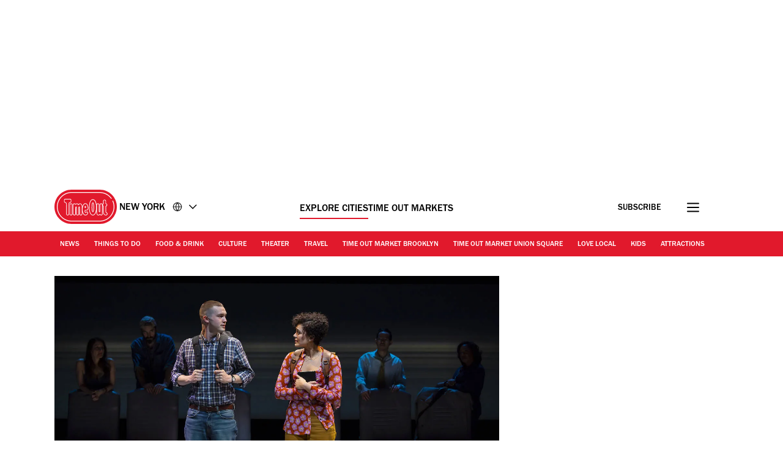

--- FILE ---
content_type: text/css
request_url: https://www.timeout.com/static/css/encore-b5964d135e6d2a397277ecdc8a9712f2.css
body_size: 2234
content:
.c-ticket-tile__form,.gr-row{display:flex;flex:1 1 auto;flex-direction:column;min-height:0;min-width:0;padding-bottom:1rem}.gr-col{display:flex;margin-bottom:2.4rem;position:relative}.gr-col--block-compact{display:flex;margin-bottom:2rem;position:relative}.c-ticket-tile__form .f-label__wrapper{width:100%}.c-ticket-tile__form.c-ticket-tile__form--mobile{display:none}.f-form__group{width:100%}.f-input__text--block{border:.1rem solid var(--grey);color:var(--codgray);width:100%;font-size:1.6rem;font-weight:400;line-height:2.4rem;padding:1.8rem 1.5rem 1.2rem}.f-input__text--block::-webkit-input-placeholder,.f-input__text--block::placeholder{color:var(--darkGray)!important}.f-input__text--block:focus,.f-select:focus{box-shadow:0 2px 8px 0 rgba(0,0,0,.15);outline:none}.form-control{display:block;border:0;width:100%;height:4rem;padding:.6rem 1.2rem;font-size:1.6rem;line-height:1.5;color:#555;background-color:var(--white);background-image:none}.is-disabled .c-quick-search__calendar-placeholder,input.f-select,select.f-select{color:var(--codgray);height:4.8rem;width:100%;font-size:1.6rem;cursor:pointer;border-radius:3.8rem;-webkit-appearance:none;-moz-appearance:none;text-indent:1px;font-weight:400;line-height:2.4rem;padding:1.4rem 1.5rem 1.2rem 6.1rem;border:.1rem solid var(--grey);background-color:transparent!important}.is-disabled .c-quick-search__calendar-placeholder{border:.1rem solid var(--grey)}input.f-select[disabled],select.f-select[disabled]{cursor:unset;opacity:1;color:var(--darkGray);cursor:pointer}.gr-row .gr-col:first-child .f-form__group .f-input__text--box{max-height:4.8rem;padding-left:6.1rem;border-radius:3.8rem}#inventory__quantity.is-disabled:after,#inventory_performance-time.is-disabled:after,.gr-col--quantity.is-disabled:after{color:var(--darkGray)}.c-quick-search__calendar>.f-label__wrapper{position:relative}.c-quick-search__calendar>.f-label__wrapper.is-disabled:after{color:var(--darkGray)}.inventory__c-quick-search .c-quick-search__results{box-shadow:0 .2rem .4rem 0 rgba(0,0,0,.2),0 .2rem 1.2rem 0 rgba(0,0,0,.2);color:var(--codgray);position:absolute;top:4.6rem;width:100%;z-index:1001}.inventory__c-quick-search .c-quick-search__list{background-color:var(--white);max-height:20rem;overflow-x:hidden;overflow-y:auto;list-style:none;padding-left:0;margin:0}.inventory__c-quick-search .o-list__item{cursor:pointer;font-size:1.6rem;font-weight:500;line-height:2.4rem;padding:1.2rem 1.5rem .8rem}.inventory__c-quick-search .o-list__item:focus,.inventory__c-quick-search .o-list__item:hover{color:var(--timeOut)}.c-quick-search__calendar--container{min-height:4.6rem;position:relative}.flatpickr-input{border:.1rem solid var(--grey);color:var(--codgray);min-height:5rem}.c-quick-search__calendar-placeholder{border:.1rem solid transparent;color:var(--codgray);font-weight:400;position:absolute;pointer-events:none;text-transform:lowercase;width:100%;z-index:1;padding:1.4rem 1.5rem 1.2rem 6.1rem}.c-quick-search__calendar-placeholder:first-letter{text-transform:capitalize}.is-disabled .c-quick-search__calendar-placeholder{border-radius:3.8rem}.f-label.is-disabled .c-quick-search__calendar-placeholder{color:var(--darkGray)}.f-label.is-disabled .f-select.flatpickr-input,.f-label i{display:none}.c-quick-search__btn,.o-btn--quicksearch{background-color:var(--timeOut);border:none;color:var(--white);cursor:pointer;display:block;font-style:normal;font-weight:500;min-height:4.4rem;padding:1.5rem 3rem;transition:transform .1s;text-align:center;width:100%;font-size:1.6rem;line-height:2.4rem;border-radius:3.8rem;height:4.8rem}.c-quick-search__btn:hover,.o-btn--quicksearch:hover{background:linear-gradient(0deg,hsla(0,0%,100%,.12),hsla(0,0%,100%,.12)),var(--timeOut,#e1192c)}.c-quick-search__btn[disabled],.o-btn--quicksearch[disabled],.o-btn.is-disabled{cursor:default;pointer-events:none;background-color:var(--grey)}.flatpickr-calendar .dayContainer{justify-content:flex-start!important;column-gap:.2rem}.flatpickr-calendar.static{left:0;border-radius:2.4rem;width:100%!important;height:auto;top:calc(100% + 25px)!important}.flatpickr-calendar{border-radius:2.4rem}.flatpickr-calendar:after,.flatpickr-calendar:before{display:none!important}.flatpickr-next-month,.flatpickr-prev-month{padding:2.8rem 1.826rem!important}.flatpickr-calendar .flatpickr-current-month{text-transform:none;padding-top:2.8rem!important;right:0!important;left:0!important;position:relative}.flatpickr-innerContainer{padding-top:2.8rem;justify-content:center}.flatpickr-calendar .flatpickr-weekday{visibility:hidden;font-size:0}.flatpickr-calendar .flatpickr-weekday:after{font-size:14.824px;font-weight:400}.flatpickr-calendar .flatpickr-weekday:first-child:after{visibility:visible;content:"Mon"}.flatpickr-calendar .flatpickr-weekday:nth-child(2):after{visibility:visible;content:"Tue"}.flatpickr-calendar .flatpickr-weekday:nth-child(3):after{visibility:visible;content:"Wed"}.flatpickr-calendar .flatpickr-weekday:nth-child(4):after{visibility:visible;content:"Thu"}.flatpickr-calendar .flatpickr-weekday:nth-child(5):after{visibility:visible;content:"Fri"}.flatpickr-calendar .flatpickr-weekday:nth-child(6):after{visibility:visible;content:"Sat"}.flatpickr-calendar .flatpickr-weekday:nth-child(7):after{visibility:visible;content:"Sun"}.flatpickr-calendar .inventory__qs-month-selector--month{text-transform:none}.flatpickr-calendar .dayContainer .flatpickr-day{color:var(--grey300);font-weight:400!important;font-size:14.824px}.flatpickr-calendar .dayContainer .flatpickr-day.disabled{border:none!important;color:var(--darkGray)!important;opacity:1!important}.flatpickr-calendar .dayContainer .flatpickr-day--active{background:none;border-color:var(--white)!important;color:var(--codgray)}.flatpickr-calendar .dayContainer .flatpickr-day--active:hover{box-shadow:inset 0 0 0 .1rem var(--dustyGray)}.flatpickr-calendar .dayContainer .flatpickr-day.selected{background:var(--black);border-color:var(--white);color:var(--white);font-weight:700!important;border-radius:35.206px}.flatpickr-calendar .dayContainer .flatpickr-day.today.disabled{color:var(--darkGray)}.flatpickr-calendar .dayContainer .flatpickr-day.today{border-color:var(--white);color:var(--codgray)}.flatpickr-calendar .dayContainer .flatpickr-day.today.selected{background:var(--timeOut);border-color:var(--white);color:var(--white)}.flatpick-disabled,.flatpickr-current-month,.flatpickr-day,.flatpickr-weekdays{border:none!important}.flatpickr-day.nextMonthDay{display:none!important}.month-selector-navigation__month{text-transform:none!important;font-weight:500!important;font-size:2.1rem!important}.i-font__chevron-down{width:30px;background-color:#fff;display:inline-block;position:absolute;right:2px;top:2px;z-index:1;pointer-events:none;height:46px;background-repeat:no-repeat;background-size:15px 10px;background-position:50%;background-image:url("data:image/svg+xml;charset=utf-8,%3Csvg xmlns='http://www.w3.org/2000/svg' viewBox='0 0 18 11'%3E%3Cpath fill='%234A4A4A' fill-rule='evenodd' d='M2.121 0l6.5 6.5 6.5-6.5 2.122 2.121-8.622 8.622L0 2.121z'/%3E%3C/svg%3E")}.flatpickr-months .flatpickr-next-month svg,.flatpickr-months .flatpickr-prev-month svg{display:block!important}.flatpickr-calendar .flatpickr-prev-month:before,.flatpickr-months .flatpickr-next-month:before{display:none!important}.flatpickr-current-month span:after{display:none}.flatpickr-calendar .flatpickr-current-month .numInputWrapper:after{background-image:url("data:image/svg+xml;charset=utf-8,%3Csvg xmlns='http://www.w3.org/2000/svg' viewBox='0 0 17 17'%3E%3Cpath d='M13.207 8.472l-7.854 7.854-.707-.707 7.146-7.146-7.146-7.148.707-.707 7.854 7.854z'/%3E%3C/svg%3E");background-repeat:no-repeat;content:""!important;width:12px;height:12px;transform:rotate(90deg);cursor:pointer}.flatpickr-calendar .calendar-tooltip{display:none!important}.gr-row .gr-col:not(:first-child) .f-form__group:after{content:url(/static/images/expand.svg);display:block;right:2.3rem;height:2.4rem;position:absolute;top:1.3rem;width:2.4rem;z-index:-1}.gr-row .gr-col:first-child .f-form__group:before{content:url(/static/images/search.svg);display:block;left:2.3rem;height:2.4rem;position:absolute;top:1.3rem;width:2.4rem}@media (max-width:991px){.gr-row .gr-col:nth-child(2) .f-form__group:before{content:url(/static/images/profile.svg);display:block;left:2.3rem;height:2.4rem;position:absolute;top:1.3rem;width:2.4rem}.gr-row .gr-col:nth-child(3) .f-form__group:before{content:url(/static/images/calendar.svg);display:block;left:2.3rem;height:2.4rem;position:absolute;top:1.3rem;width:2.4rem;z-index:1}.gr-row .gr-col:nth-child(4) .f-form__group:before{content:url(/static/images/time.svg);display:block;left:2.3rem;height:2.4rem;position:absolute;top:1.3rem;width:2.4rem}}@media (min-width:992px){.flatpickr-calendar.static{width:unset!important;top:calc(100% + 2px)!important;left:-50%}.c-ticket-tile__form,.gr-row{-webkit-box-orient:horizontal;-webkit-box-direction:reverse;-webkit-flex-direction:row;-ms-flex-direction:row;flex-direction:row;padding-bottom:2rem;gap:1.6rem}.gr-col{flex-basis:16%;margin-bottom:0}.gr-col:last-child{margin-right:0;flex-basis:25%}.gr-col--block-compact{flex-basis:22%;margin-bottom:0;margin-right:2rem}.gr-col--block-compact:last-child{margin-right:0}.c-ticket-tile__form .gr-col{flex-basis:34%}.gr-row .gr-col:first-child{flex-basis:25%}.encore_widget__field{flex-basis:20%!important}.c-quick-search__btn,.o-btn--quicksearch{margin-top:0;min-height:auto}.c-quick-search__calendar-placeholder,.is-disabled .c-quick-search__calendar-placeholder,input.f-select,select.f-select{padding-left:2.4rem!important}}@media (min-width:1200px){.gr-col--block-compact{flex-basis:24%}.c-ticket-tile__form .gr-col{flex-basis:28%}}